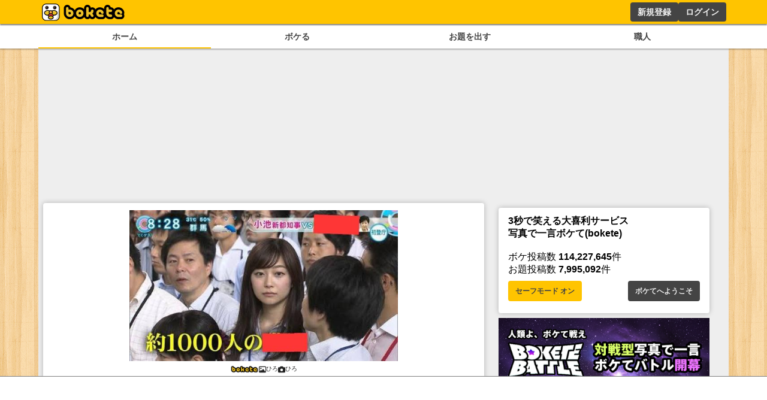

--- FILE ---
content_type: text/html; charset=utf-8
request_url: https://www.google.com/recaptcha/api2/aframe
body_size: 267
content:
<!DOCTYPE HTML><html><head><meta http-equiv="content-type" content="text/html; charset=UTF-8"></head><body><script nonce="FH1AOI12ij2h1VSKI8Nigg">/** Anti-fraud and anti-abuse applications only. See google.com/recaptcha */ try{var clients={'sodar':'https://pagead2.googlesyndication.com/pagead/sodar?'};window.addEventListener("message",function(a){try{if(a.source===window.parent){var b=JSON.parse(a.data);var c=clients[b['id']];if(c){var d=document.createElement('img');d.src=c+b['params']+'&rc='+(localStorage.getItem("rc::a")?sessionStorage.getItem("rc::b"):"");window.document.body.appendChild(d);sessionStorage.setItem("rc::e",parseInt(sessionStorage.getItem("rc::e")||0)+1);localStorage.setItem("rc::h",'1768749506367');}}}catch(b){}});window.parent.postMessage("_grecaptcha_ready", "*");}catch(b){}</script></body></html>

--- FILE ---
content_type: application/javascript; charset=utf-8
request_url: https://fundingchoicesmessages.google.com/f/AGSKWxVjsk42_goiZMuajIi6fMWLPKhxMvcZGLlPcJ9-VmnVJl88Wekj2esLiKHAjPtRgEP_3gNs-DtIhaK82L2oUDTSfluWwYFQyAi0PHAKtZ93nKNf1WYBKik9Xccuq-Dpb_rkVGMJp6Uj2VNBuqixXFud0cti_BZy2WshDbQ_8oq3I2znVMOf2s9OoyfJ/__336x280_/img/468_60/ad-exchange._ad/public//iframeadsensewrapper.
body_size: -1292
content:
window['e13e34db-bf32-4b45-addb-f48ec69e145c'] = true;

--- FILE ---
content_type: application/javascript; charset=utf-8
request_url: https://fundingchoicesmessages.google.com/f/AGSKWxWkiJE5bAro9_LmHWeFp_6o-0XC2kgeNFBSDPZK7U-1WFabC7WTekOyl4A6KSfbBHp11UeCbrcqbmsJPvgbKartKflXTmwnCOalP3_nWcAVbfaOR9Z_wQYfFt_WBzkaTMWftlQLoQ==?fccs=W251bGwsbnVsbCxudWxsLG51bGwsbnVsbCxudWxsLFsxNzY4NzQ5NTA2LDYzNTAwMDAwMF0sbnVsbCxudWxsLG51bGwsW251bGwsWzcsNl0sbnVsbCxudWxsLG51bGwsbnVsbCxudWxsLG51bGwsbnVsbCxudWxsLG51bGwsMV0sImh0dHBzOi8vc3AuYm9rZXRlLmpwL2Jva2UvMTAwNTIwMzA5IixudWxsLFtbOCwiTTlsa3pVYVpEc2ciXSxbOSwiZW4tVVMiXSxbMTYsIlsxLDEsMV0iXSxbMTksIjIiXSxbMTcsIlswXSJdLFsyNCwiIl0sWzI5LCJmYWxzZSJdXV0
body_size: 114
content:
if (typeof __googlefc.fcKernelManager.run === 'function') {"use strict";this.default_ContributorServingResponseClientJs=this.default_ContributorServingResponseClientJs||{};(function(_){var window=this;
try{
var np=function(a){this.A=_.t(a)};_.u(np,_.J);var op=function(a){this.A=_.t(a)};_.u(op,_.J);op.prototype.getWhitelistStatus=function(){return _.F(this,2)};var pp=function(a){this.A=_.t(a)};_.u(pp,_.J);var qp=_.Zc(pp),rp=function(a,b,c){this.B=a;this.j=_.A(b,np,1);this.l=_.A(b,_.Nk,3);this.F=_.A(b,op,4);a=this.B.location.hostname;this.D=_.Dg(this.j,2)&&_.O(this.j,2)!==""?_.O(this.j,2):a;a=new _.Og(_.Ok(this.l));this.C=new _.bh(_.q.document,this.D,a);this.console=null;this.o=new _.jp(this.B,c,a)};
rp.prototype.run=function(){if(_.O(this.j,3)){var a=this.C,b=_.O(this.j,3),c=_.dh(a),d=new _.Ug;b=_.fg(d,1,b);c=_.C(c,1,b);_.hh(a,c)}else _.eh(this.C,"FCNEC");_.lp(this.o,_.A(this.l,_.Ae,1),this.l.getDefaultConsentRevocationText(),this.l.getDefaultConsentRevocationCloseText(),this.l.getDefaultConsentRevocationAttestationText(),this.D);_.mp(this.o,_.F(this.F,1),this.F.getWhitelistStatus());var e;a=(e=this.B.googlefc)==null?void 0:e.__executeManualDeployment;a!==void 0&&typeof a==="function"&&_.Qo(this.o.G,
"manualDeploymentApi")};var sp=function(){};sp.prototype.run=function(a,b,c){var d;return _.v(function(e){d=qp(b);(new rp(a,d,c)).run();return e.return({})})};_.Rk(7,new sp);
}catch(e){_._DumpException(e)}
}).call(this,this.default_ContributorServingResponseClientJs);
// Google Inc.

//# sourceURL=/_/mss/boq-content-ads-contributor/_/js/k=boq-content-ads-contributor.ContributorServingResponseClientJs.en_US.M9lkzUaZDsg.es5.O/d=1/exm=ad_blocking_detection_executable,kernel_loader,loader_js_executable/ed=1/rs=AJlcJMzanTQvnnVdXXtZinnKRQ21NfsPog/m=cookie_refresh_executable
__googlefc.fcKernelManager.run('\x5b\x5b\x5b7,\x22\x5b\x5bnull,\\\x22bokete.jp\\\x22,\\\x22AKsRol9N61FU23mX7CWJOJmdlRbkWPGLNj0jpffOcokX4wiZBd5II9vJXz6M74DbjIQ34VVdDl2yjSVTMyDSysNjjTbQVJJRAP8MoSGndB74_a9OL0Tm16kiWchheSb7Op3zxHGa3q5A7u27IPHsVRQT0a0m82MnWQ\\\\u003d\\\\u003d\\\x22\x5d,null,\x5b\x5bnull,null,null,\\\x22https:\/\/fundingchoicesmessages.google.com\/f\/AGSKWxUUoDJyKb-uqB-iPyCK-I0TFRWMxZfGMg-whr_5aEFvtXhVTk1bklqyyyFi6squSiUOZD2o_zqTQzTlWg8RMBCaOwSwHWhqG2UwIhMv2Qu6GcU6VopDk1Gkansx8DjVFFKgYTjMVw\\\\u003d\\\\u003d\\\x22\x5d,null,null,\x5bnull,null,null,\\\x22https:\/\/fundingchoicesmessages.google.com\/el\/AGSKWxWJKlS-1trp5Hcf4oN6JFdycg07G7XzwNqyEnWvsp3bB9zDxh7F4uXdq5g-dzBT8Fiy0piHi2TIZYx7F_-Fxv-6bEkHGkiuvXjxrIf-l47KApXpJi3HM1Q3UiIq1Ag5EhS5K5d6TA\\\\u003d\\\\u003d\\\x22\x5d,null,\x5bnull,\x5b7,6\x5d,null,null,null,null,null,null,null,null,null,1\x5d\x5d,\x5b3,1\x5d\x5d\x22\x5d\x5d,\x5bnull,null,null,\x22https:\/\/fundingchoicesmessages.google.com\/f\/AGSKWxVHctVh0Dzf67g5B9EI96pRvf5X8f93Pmfb1PplmWNFdaeb04Alj1QNHt6hCNui4AV1pNa5jXk8DQAPJsCmF5Pn30p4Ufa8v5teShhuda4AsBXRH1rwo4CqGiFTI22A4hmHe8hKDQ\\u003d\\u003d\x22\x5d\x5d');}

--- FILE ---
content_type: application/javascript; charset=UTF-8
request_url: https://sp.bokete.jp/_next/static/chunks/5721.5c644a15a8a326a6.js
body_size: 353
content:
"use strict";(self.webpackChunk_N_E=self.webpackChunk_N_E||[]).push([[5721],{5721:function(e,t,n){n.r(t),n.d(t,{default:function(){return s}});var i=n(5893),l=n(8181);function s(e){let{className:t,style:n,adStyle:s,tag_id:u,children:c}=e,{isSp:h,ADOff:r}=(0,l.$)();return r||h?null:(0,i.jsx)("div",{className:t,style:{width:"100%",height:"100%",display:"flex",justifyContent:"center",alignItems:"center",...n},children:(0,i.jsx)("div",{style:{width:"auto",height:"100%",...s},children:c})})}}}]);